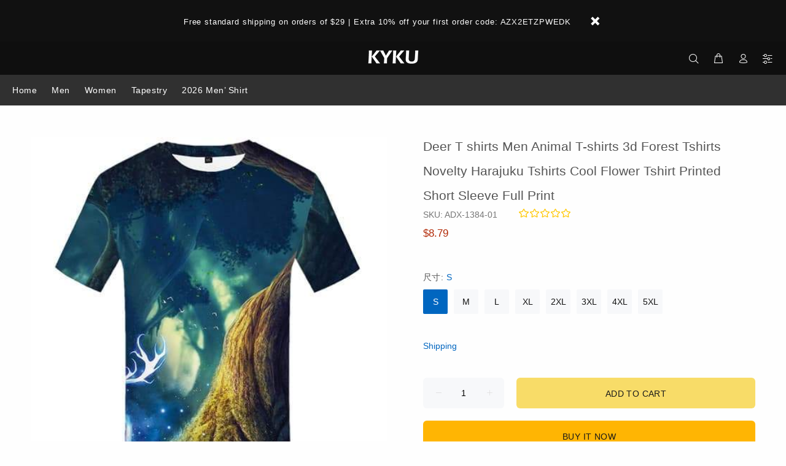

--- FILE ---
content_type: text/javascript; charset=utf-8
request_url: https://www.kykuclothing.com/products/deertshirt-11.js
body_size: 1028
content:
{"id":4556647170102,"title":"Deer T shirts Men Animal T-shirts 3d Forest Tshirts Novelty Harajuku Tshirts Cool Flower Tshirt Printed Short Sleeve Full Print","handle":"deertshirt-11","description":"Description\u003cbr\u003e\nBrand: KYKU\u003cbr\u003e\nType: 3d print\u003cbr\u003e\nstyle: Casual\u003cbr\u003e\nMaterial: Polyester\u003cbr\u003e\nApplication scenario:It is suitable for wearing in family themed clothing, city streets, friends parties, leisure and entertainment, travel and sports fitness scenes.\u003cbr\u003e\nWearing experience:American size fits well, the fabric is soft and comfortable to wear, breathable, durable and refreshing to wear.\u003cbr\u003e\nExterior color:The color is the same as the picture, there is no color difference, the pattern is bright in color, and the dress is fashionable and young.\u003cbr\u003e\nCore technology:3D t shirt printer combines sublimation technology, the color will never fade and clothing will endure wear, you can use any cleaning method.\u003cbr\u003e\n\u003cbr\u003e\nSize\u003cbr\u003e\nS: Bust 106cm,  Length 73cm, Shoulder 40cm\u003cbr\u003e\nM: Bust 110cm,  Length 75cm, Shoulder 42cm\u003cbr\u003e\nL: Bust 114cm,  Length 77cm, Shoulder 44cm\u003cbr\u003e\nXL:Bust 118cm,  Length 79cm, Shoulder 46cm\u003cbr\u003e\nXXL:Bust 122cm,  Length 81cm, Shoulder 48cm\u003cbr\u003e\nXXXL:Bust 128cm,  Length 83cm, Shoulder 50cm\u003cbr\u003e\nXXXXL:Bust 134cm,  Length 85cm, Shoulder 52cm\u003cbr\u003e\nXXXXXL:Bust 140cm,  Length 87cm, Shoulder 54cm\u003cbr\u003e\nPlease allow a difference of 1 to 2 cm due to manual measurement.","published_at":"2020-05-11T20:37:55-06:00","created_at":"2020-05-12T02:37:55-06:00","vendor":"Funny 3d t-shirt","type":"3d t shirt","tags":["Animal Tshirt","Deer Tshirt","Flower clothing","Forest T-shirts","Harajuku clothes","men t shirt","Men's Fashion","print shirt men","short sleeved t-shirt","t shirt 3d men"],"price":879,"price_min":879,"price_max":879,"available":true,"price_varies":false,"compare_at_price":2000,"compare_at_price_min":2000,"compare_at_price_max":2000,"compare_at_price_varies":false,"variants":[{"id":32167448346678,"title":"S","option1":"S","option2":null,"option3":null,"sku":"ADX-1384-01","requires_shipping":true,"taxable":false,"featured_image":null,"available":true,"name":"Deer T shirts Men Animal T-shirts 3d Forest Tshirts Novelty Harajuku Tshirts Cool Flower Tshirt Printed Short Sleeve Full Print - S","public_title":"S","options":["S"],"price":879,"weight":130,"compare_at_price":2000,"inventory_management":"shopify","barcode":"","requires_selling_plan":false,"selling_plan_allocations":[]},{"id":32167448379446,"title":"M","option1":"M","option2":null,"option3":null,"sku":"ADX-1384-02","requires_shipping":true,"taxable":false,"featured_image":null,"available":true,"name":"Deer T shirts Men Animal T-shirts 3d Forest Tshirts Novelty Harajuku Tshirts Cool Flower Tshirt Printed Short Sleeve Full Print - M","public_title":"M","options":["M"],"price":879,"weight":130,"compare_at_price":2000,"inventory_management":"shopify","barcode":"","requires_selling_plan":false,"selling_plan_allocations":[]},{"id":32167448412214,"title":"L","option1":"L","option2":null,"option3":null,"sku":"ADX-1384-03","requires_shipping":true,"taxable":false,"featured_image":null,"available":true,"name":"Deer T shirts Men Animal T-shirts 3d Forest Tshirts Novelty Harajuku Tshirts Cool Flower Tshirt Printed Short Sleeve Full Print - L","public_title":"L","options":["L"],"price":879,"weight":130,"compare_at_price":2000,"inventory_management":"shopify","barcode":"","requires_selling_plan":false,"selling_plan_allocations":[]},{"id":32167448444982,"title":"XL","option1":"XL","option2":null,"option3":null,"sku":"ADX-1384-04","requires_shipping":true,"taxable":false,"featured_image":null,"available":true,"name":"Deer T shirts Men Animal T-shirts 3d Forest Tshirts Novelty Harajuku Tshirts Cool Flower Tshirt Printed Short Sleeve Full Print - XL","public_title":"XL","options":["XL"],"price":879,"weight":130,"compare_at_price":2000,"inventory_management":"shopify","barcode":"","requires_selling_plan":false,"selling_plan_allocations":[]},{"id":32167448477750,"title":"2XL","option1":"2XL","option2":null,"option3":null,"sku":"ADX-1384-05","requires_shipping":true,"taxable":false,"featured_image":null,"available":true,"name":"Deer T shirts Men Animal T-shirts 3d Forest Tshirts Novelty Harajuku Tshirts Cool Flower Tshirt Printed Short Sleeve Full Print - 2XL","public_title":"2XL","options":["2XL"],"price":879,"weight":130,"compare_at_price":2000,"inventory_management":"shopify","barcode":"","requires_selling_plan":false,"selling_plan_allocations":[]},{"id":32167448510518,"title":"3XL","option1":"3XL","option2":null,"option3":null,"sku":"ADX-1384-06","requires_shipping":true,"taxable":false,"featured_image":null,"available":true,"name":"Deer T shirts Men Animal T-shirts 3d Forest Tshirts Novelty Harajuku Tshirts Cool Flower Tshirt Printed Short Sleeve Full Print - 3XL","public_title":"3XL","options":["3XL"],"price":879,"weight":130,"compare_at_price":2000,"inventory_management":"shopify","barcode":"","requires_selling_plan":false,"selling_plan_allocations":[]},{"id":32167448543286,"title":"4XL","option1":"4XL","option2":null,"option3":null,"sku":"ADX-1384-07","requires_shipping":true,"taxable":false,"featured_image":null,"available":true,"name":"Deer T shirts Men Animal T-shirts 3d Forest Tshirts Novelty Harajuku Tshirts Cool Flower Tshirt Printed Short Sleeve Full Print - 4XL","public_title":"4XL","options":["4XL"],"price":879,"weight":130,"compare_at_price":2000,"inventory_management":"shopify","barcode":"","requires_selling_plan":false,"selling_plan_allocations":[]},{"id":32167448576054,"title":"5XL","option1":"5XL","option2":null,"option3":null,"sku":"ADX-1384-08","requires_shipping":true,"taxable":false,"featured_image":null,"available":true,"name":"Deer T shirts Men Animal T-shirts 3d Forest Tshirts Novelty Harajuku Tshirts Cool Flower Tshirt Printed Short Sleeve Full Print - 5XL","public_title":"5XL","options":["5XL"],"price":879,"weight":130,"compare_at_price":2000,"inventory_management":"shopify","barcode":"","requires_selling_plan":false,"selling_plan_allocations":[]}],"images":["\/\/cdn.shopify.com\/s\/files\/1\/0072\/2442\/6553\/products\/0ffeac73c6563550cbcfb5f845590763.jpg?v=1601103019","\/\/cdn.shopify.com\/s\/files\/1\/0072\/2442\/6553\/products\/6a000c074d7cc0cee979eed54aae3010.jpg?v=1601103022"],"featured_image":"\/\/cdn.shopify.com\/s\/files\/1\/0072\/2442\/6553\/products\/0ffeac73c6563550cbcfb5f845590763.jpg?v=1601103019","options":[{"name":"尺寸","position":1,"values":["S","M","L","XL","2XL","3XL","4XL","5XL"]}],"url":"\/products\/deertshirt-11","media":[{"alt":"Deer T shirts Men Animal T-shirts 3d Forest Tshirts Novelty Harajuku Tshirts Cool Flower Tshirt Printed Short Sleeve Full Print - KYKU","id":8035948101686,"position":1,"preview_image":{"aspect_ratio":1.0,"height":500,"width":500,"src":"https:\/\/cdn.shopify.com\/s\/files\/1\/0072\/2442\/6553\/products\/0ffeac73c6563550cbcfb5f845590763.jpg?v=1601103019"},"aspect_ratio":1.0,"height":500,"media_type":"image","src":"https:\/\/cdn.shopify.com\/s\/files\/1\/0072\/2442\/6553\/products\/0ffeac73c6563550cbcfb5f845590763.jpg?v=1601103019","width":500},{"alt":"Deer T shirts Men Animal T-shirts 3d Forest Tshirts Novelty Harajuku Tshirts Cool Flower Tshirt Printed Short Sleeve Full Print - KYKU","id":8035948724278,"position":2,"preview_image":{"aspect_ratio":1.0,"height":500,"width":500,"src":"https:\/\/cdn.shopify.com\/s\/files\/1\/0072\/2442\/6553\/products\/6a000c074d7cc0cee979eed54aae3010.jpg?v=1601103022"},"aspect_ratio":1.0,"height":500,"media_type":"image","src":"https:\/\/cdn.shopify.com\/s\/files\/1\/0072\/2442\/6553\/products\/6a000c074d7cc0cee979eed54aae3010.jpg?v=1601103022","width":500}],"requires_selling_plan":false,"selling_plan_groups":[]}